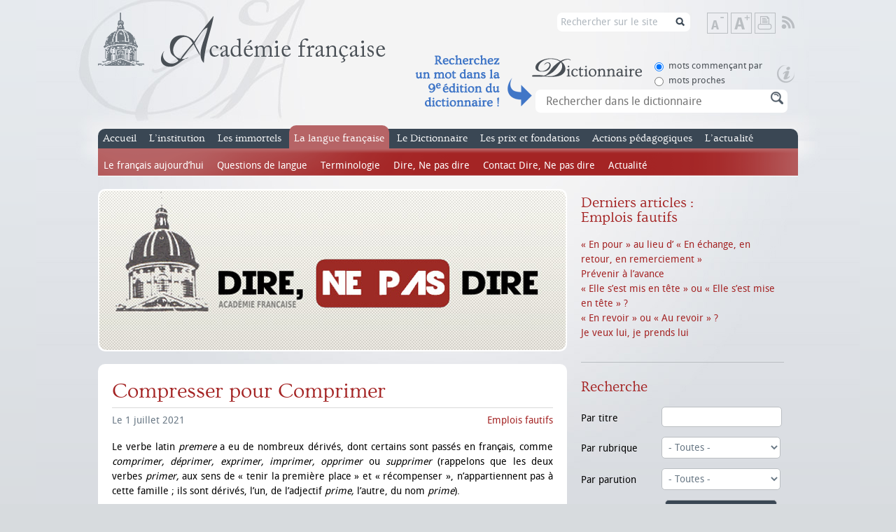

--- FILE ---
content_type: text/html; charset=utf-8
request_url: https://www.academie-francaise.fr/compresser-pour-comprimer
body_size: 9265
content:
<!DOCTYPE html PUBLIC "-//W3C//DTD XHTML+RDFa 1.0//EN"
  "http://www.w3.org/MarkUp/DTD/xhtml-rdfa-1.dtd">
<html xmlns="http://www.w3.org/1999/xhtml" xml:lang="fr"
    version="XHTML+RDFa 1.0" dir="ltr"
  xmlns:content="http://purl.org/rss/1.0/modules/content/"
  xmlns:dc="http://purl.org/dc/terms/"
  xmlns:foaf="http://xmlns.com/foaf/0.1/"
  xmlns:og="http://ogp.me/ns#"
  xmlns:rdfs="http://www.w3.org/2000/01/rdf-schema#"
  xmlns:sioc="http://rdfs.org/sioc/ns#"
  xmlns:sioct="http://rdfs.org/sioc/types#"
  xmlns:skos="http://www.w3.org/2004/02/skos/core#"
  xmlns:xsd="http://www.w3.org/2001/XMLSchema#">

<head profile="http://www.w3.org/1999/xhtml/vocab">
    <meta http-equiv="Content-Type" content="text/html; charset=utf-8" />
<link rel="shortcut icon" href="https://www.academie-francaise.fr/sites/academie-francaise.fr/themes/af/favicon.ico" type="image/vnd.microsoft.icon" />
<meta name="description" content="Le verbe latin premere a eu de nombreux dérivés, dont certains sont passés en français, comme comprimer, déprimer, exprimer, imprimer, opprimer ou supprimer (rappelons que les deux verbes primer, aux sens de « tenir la première..." />
<meta name="keywords" content="académie, française, français, francophonie,académicien, académiciens, institution, institut, France, secrétaireperpétuel, discours, immortels, prix, littéraires, concours, dictionnaire, mécénat, richelieu,mazarin, cardinal, Philippe Beaussant, Jean Bern" />
<meta name="generator" content="Drupal 7 (http://drupal.org)" />
<title>Compresser pour Comprimer | Académie française</title><style type="text/css" media="all">
@import url("https://www.academie-francaise.fr/modules/system/system.base.css?sw7dy1");
@import url("https://www.academie-francaise.fr/modules/system/system.menus.css?sw7dy1");
@import url("https://www.academie-francaise.fr/modules/system/system.messages.css?sw7dy1");
@import url("https://www.academie-francaise.fr/modules/system/system.theme.css?sw7dy1");
</style>
<style type="text/css" media="all">
@import url("https://www.academie-francaise.fr/sites/all/libraries/mediaelement/build/mediaelementplayer.min.css?sw7dy1");
</style>
<style type="text/css" media="all">
@import url("https://www.academie-francaise.fr/sites/academie-francaise.fr/modules/academie/academie.css?sw7dy1");
@import url("https://www.academie-francaise.fr/sites/academie-francaise.fr/modules/academie_columns/academie_columns.css?sw7dy1");
@import url("https://www.academie-francaise.fr/sites/academie-francaise.fr/modules/academie_help/academie_help.css?sw7dy1");
@import url("https://www.academie-francaise.fr/sites/academie-francaise.fr/modules/academie_sidebar/academie_sidebar.css?sw7dy1");
@import url("https://www.academie-francaise.fr/sites/all/modules/date/date_api/date.css?sw7dy1");
@import url("https://www.academie-francaise.fr/modules/field/theme/field.css?sw7dy1");
@import url("https://www.academie-francaise.fr/modules/node/node.css?sw7dy1");
@import url("https://www.academie-francaise.fr/sites/all/modules/sdv/sdv/sdv.css?sw7dy1");
@import url("https://www.academie-francaise.fr/modules/search/search.css?sw7dy1");
@import url("https://www.academie-francaise.fr/modules/user/user.css?sw7dy1");
@import url("https://www.academie-francaise.fr/sites/all/modules/views/css/views.css?sw7dy1");
@import url("https://www.academie-francaise.fr/sites/all/modules/media/modules/media_wysiwyg/css/media_wysiwyg.base.css?sw7dy1");
</style>
<style type="text/css" media="all">
@import url("https://www.academie-francaise.fr/sites/all/modules/ctools/css/ctools.css?sw7dy1");
</style>
<style type="text/css" media="all">
@import url("https://www.academie-francaise.fr/sites/academie-francaise.fr/themes/af/css/reset.css?sw7dy1");
@import url("https://www.academie-francaise.fr/sites/academie-francaise.fr/themes/af/css/styles.css?sw7dy1");
@import url("https://www.academie-francaise.fr/sites/academie-francaise.fr/themes/af/css/colors.css?sw7dy1");
</style>
<style type="text/css" media="print">
@import url("https://www.academie-francaise.fr/sites/academie-francaise.fr/themes/af/css/print.css?sw7dy1");
</style>
<script type="text/javascript" src="https://www.academie-francaise.fr/sites/academie-francaise.fr/files/js/js_YD9ro0PAqY25gGWrTki6TjRUG8TdokmmxjfqpNNfzVU.js"></script>
<script type="text/javascript" src="https://www.academie-francaise.fr/sites/all/libraries/mediaelement/build/mediaelement-and-player.min.js?v=2.1.6"></script>
<script type="text/javascript" src="https://www.academie-francaise.fr/sites/academie-francaise.fr/files/js/js_ICaiHSRm4xzH69gcV-fGfYaf60nGJ4ZYMmrqJOJI6Qo.js"></script>
<script type="text/javascript" src="https://www.academie-francaise.fr/sites/academie-francaise.fr/files/js/js_DcorQSlztWiLT--0W-nK6mv0C830-J3XoonfMMNcarY.js"></script>
<script type="text/javascript" src="https://www.academie-francaise.fr/sites/academie-francaise.fr/files/js/js_eQpzZ8t_mhCzcKK-NZObFfamDzvwYKHp3YGxB0oB2x8.js"></script>
<script type="text/javascript" src="https://www.googletagmanager.com/gtag/js?id=G-FMT9DCG8XZ"></script>
<script type="text/javascript">
<!--//--><![CDATA[//><!--
window.dataLayer = window.dataLayer || [];function gtag(){dataLayer.push(arguments)};gtag("js", new Date());gtag("set", "developer_id.dMDhkMT", true);gtag("config", "G-FMT9DCG8XZ", {"groups":"default"});
//--><!]]>
</script>
<script type="text/javascript" src="https://www.academie-francaise.fr/sites/academie-francaise.fr/files/js/js_gkN36AsOcsI0Nq_eihpV_aN0WAgHP6ieGqF-q46GnFM.js"></script>
<script type="text/javascript" src="https://www.academie-francaise.fr/sites/academie-francaise.fr/files/js/js_kMO0BcIyVJNVQcUgdHtx5vWIUfB2hUZ-4ZA0Vw1h8FM.js"></script>
<script type="text/javascript">
<!--//--><![CDATA[//><!--
jQuery.extend(Drupal.settings, {"basePath":"\/","pathPrefix":"","setHasJsCookie":0,"ajaxPageState":{"theme":"af","theme_token":"xqJoqHQIqcPgcbY_Od48SRQopMywjJiDarPhGs5RA1o","js":{"misc\/jquery.js":1,"misc\/jquery-extend-3.4.0.js":1,"misc\/jquery-html-prefilter-3.5.0-backport.js":1,"misc\/jquery.once.js":1,"misc\/drupal.js":1,"sites\/all\/libraries\/mediaelement\/build\/mediaelement-and-player.min.js":1,"misc\/jquery.cookie.js":1,"misc\/jquery.form.js":1,"misc\/ajax.js":1,"sites\/all\/modules\/sdv\/sdv\/js\/sdv.js":1,"public:\/\/languages\/fr_zW4j_aFC-Uti-s2wYlkL6qYSOoTLtW1FVV1RRDUiD50.js":1,"sites\/all\/modules\/mediaelement\/mediaelement.js":1,"sites\/all\/modules\/google_analytics\/googleanalytics.js":1,"https:\/\/www.googletagmanager.com\/gtag\/js?id=G-FMT9DCG8XZ":1,"0":1,"misc\/progress.js":1,"misc\/autocomplete.js":1,"sites\/academie-francaise.fr\/themes\/af\/js\/scripts.js":1},"css":{"modules\/system\/system.base.css":1,"modules\/system\/system.menus.css":1,"modules\/system\/system.messages.css":1,"modules\/system\/system.theme.css":1,"sites\/all\/libraries\/mediaelement\/build\/mediaelementplayer.min.css":1,"sites\/academie-francaise.fr\/modules\/academie\/academie.css":1,"sites\/academie-francaise.fr\/modules\/academie_columns\/academie_columns.css":1,"sites\/academie-francaise.fr\/modules\/academie_help\/academie_help.css":1,"sites\/academie-francaise.fr\/modules\/academie_sidebar\/academie_sidebar.css":1,"sites\/all\/modules\/date\/date_api\/date.css":1,"sites\/all\/modules\/date\/date_popup\/themes\/datepicker.1.7.css":1,"modules\/field\/theme\/field.css":1,"modules\/node\/node.css":1,"sites\/all\/modules\/sdv\/sdv\/sdv.css":1,"modules\/search\/search.css":1,"modules\/user\/user.css":1,"sites\/all\/modules\/views\/css\/views.css":1,"sites\/all\/modules\/media\/modules\/media_wysiwyg\/css\/media_wysiwyg.base.css":1,"sites\/all\/modules\/ctools\/css\/ctools.css":1,"sites\/academie-francaise.fr\/themes\/af\/css\/reset.css":1,"sites\/academie-francaise.fr\/themes\/af\/css\/styles.css":1,"sites\/academie-francaise.fr\/themes\/af\/css\/colors.css":1,"sites\/academie-francaise.fr\/themes\/af\/css\/print.css":1}},"mediaelementAll":true,"googleanalytics":{"account":["G-FMT9DCG8XZ"],"trackOutbound":1,"trackMailto":1,"trackDownload":1,"trackDownloadExtensions":"7z|aac|arc|arj|asf|asx|avi|bin|csv|doc(x|m)?|dot(x|m)?|exe|flv|gif|gz|gzip|hqx|jar|jpe?g|js|mp(2|3|4|e?g)|mov(ie)?|msi|msp|pdf|phps|png|ppt(x|m)?|pot(x|m)?|pps(x|m)?|ppam|sld(x|m)?|thmx|qtm?|ra(m|r)?|sea|sit|tar|tgz|torrent|txt|wav|wma|wmv|wpd|xls(x|m|b)?|xlt(x|m)|xlam|xml|z|zip"},"urlIsAjaxTrusted":{"\/search\/node":true,"\/system\/ajax":true,"\/compresser-pour-comprimer":true,"\/dire-ne-pas-dire\/recherche":true},"ajax":{"edit-sc-dico-opt-rech-1":{"callback":"ajax_example_autocheckboxes_callback","wrapper":"wrapper_sc_dico_term","method":"replaceWith","effect":"fade","event":"change","url":"\/system\/ajax","submit":{"_triggering_element_name":"sc_dico_opt_rech"}},"edit-sc-dico-opt-rech-0":{"callback":"ajax_example_autocheckboxes_callback","wrapper":"wrapper_sc_dico_term","method":"replaceWith","effect":"fade","event":"change","url":"\/system\/ajax","submit":{"_triggering_element_name":"sc_dico_opt_rech"}}}});
//--><!]]>
</script>
</head>


<body class="html not-front not-logged-in no-sidebars page-node page-node- page-node-19460 node-type-blog page-langue " >
    <div id="wrap">
    <div id="header">
                <a id="logo" href="/" title="Accueil" rel="home">
            <img src="https://www.academie-francaise.fr/sites/academie-francaise.fr/themes/af/logo.png" alt="Académie française" />
        </a>
                
        <div class="header_right">
       
        <div id="tools">
            <!--<a class="item link-search" href="/search/node/" title="Rechercher sur le site">Rechercher sur le site</a><span class="element-invisible"> | </span>-->
            <a class="item text-reset" href="#" title="Rétablir la taille de texte">Rétablir la taille de texte</a><span class="element-invisible"> | </span>
            <a class="item text-down" href="#" title="Diminuer la taille de texte">Diminuer la taille de texte</a><span class="element-invisible"> | </span>
            <a class="item text-up" href="#" title="Augmenter la taille de texte">Augmenter la taille de texte</a><span class="element-invisible"> | </span>
            <a class="item print" href="javascript:window.print();" title="Imprimer">Imprimer</a><span class="element-invisible"> | </span>
                        <a class="item rss" href="/rss.xml" title="Flux RSS" target="_blank">Flux RSS</a>
        </div>
         <div id="search2"><form class="search-form" action="/search/node" method="post" id="search-form" accept-charset="UTF-8"><div><div class="container-inline form-wrapper" id="edit-basic"><div class="form-item form-type-textfield form-item-keys">
  <label for="edit-keys">Saisissez vos mots-clés </label>
 <input type="text" id="edit-keys" name="keys" value="Rechercher sur le site" size="40" maxlength="255" class="form-text" />
</div>
<input type="submit" id="edit-submit--3" name="op" value="Rechercher sur le site" class="form-submit" /></div><input type="hidden" name="form_build_id" value="form-JmEj4LnsrFaE-rfr32vYUFRr3SI0uS7I_E5-xEp9WRI" />
<input type="hidden" name="form_id" value="search_form" />
</div></form></div>
        <span class="clearfix"></span>
        <div class="header_accroche_dico_api"></div>
        <div id="search">
              <div class="region region-header">
    <div id="block-academie-dico-form-recherche-dico" class="block block-academie-dico">
                
    <div class="content">
        <form action="/compresser-pour-comprimer" method="post" id="form-recherche-dico" accept-charset="UTF-8"><div><div class="dico_bloc_options"><div id="edit-sc-dico-opt-rech" class="form-radios"><div class="form-item form-type-radio form-item-sc-dico-opt-rech">
 <input type="radio" id="edit-sc-dico-opt-rech-1" name="sc_dico_opt_rech" value="1" checked="checked" class="form-radio" />  <label class="option" for="edit-sc-dico-opt-rech-1">mots commençant par </label>

</div>
<div class="form-item form-type-radio form-item-sc-dico-opt-rech">
 <input type="radio" id="edit-sc-dico-opt-rech-0" name="sc_dico_opt_rech" value="0" class="form-radio" />  <label class="option" for="edit-sc-dico-opt-rech-0">mots proches </label>

</div>
</div></div><a href="https://www.dictionnaire-academie.fr/lancement" class="picto_aide_dico"></a><div id="wrapper_sc_dico_term"><div class="form-item form-type-textfield form-item-sc-dico-term">
  <label for="edit-sc-dico-term">Recherche </label>
 <input placeholder="Rechercher dans le dictionnaire" class="bloc_rech_dico auto_submit form-text form-autocomplete" type="text" id="edit-sc-dico-term" name="sc_dico_term" value="" size="30" maxlength="128" /><input type="hidden" id="edit-sc-dico-term-autocomplete" value="https://www.academie-francaise.fr/index.php?q=dico/autocomplete_1" disabled="disabled" class="autocomplete" />
</div>
</div><div><input class="bt form-submit form-submit" type="submit" id="edit-submit" name="op" value="Rechercher" /></div><input type="hidden" name="form_build_id" value="form-bcO5om42b0gAzP-1-3HtVwV19S_aZyrzCPRH1PBzmQU" />
<input type="hidden" name="form_id" value="form_recherche_dico" />
</div></form>        <span class="clearfix"></span>
    </div>
</div>  </div>
             <span class="clearfix"></span>
        </div>
        </div>        
        
        <span class="clearfix"></span>
        <strong class="element-invisible">Menu principal</strong>
        <div id="main-menu">
            <ul class="menu"><li class="first leaf empty"><a href="/" title="Accueil du site officiel de l&#039;Académie française">Accueil</a><div class="menu"></div></li>
<li class="expanded menu-institution"><a href="/linstitution/lorganisation" title="L&#039;institution">L’institution</a><ul class="menu"><li class="first expanded"><a href="/linstitution/lhistoire" title="L&#039;histoire de l&#039;Académie française">L’histoire</a><ul class="menu"><li class="first leaf"><a href="/linstitution/apercu-historique" title="Aperçu historique">Aperçu historique</a><div class="menu"></div></li>
<li class="leaf"><a href="/linstitution-lhistoire/les-grandes-dates" title="les grandes dates de l&#039;Académie française">Les grandes dates</a><div class="menu"></div></li>
<li class="last leaf"><a href="/linstitution/le-palais-de-linstitut" title="Le palais de l&#039;Institut, le bâtiment">Le palais de l&#039;Institut</a><div class="menu"></div></li>
</ul></li>
<li class="leaf"><a href="/linstitution/les-missions" title="Les missions de l&#039;Académie française">Les missions</a><div class="menu"></div></li>
<li class="leaf"><a href="/linstitution/lorganisation" title="L&#039;organisation de l&#039;Académie française">L’organisation</a><div class="menu"></div></li>
<li class="leaf"><a href="/linstitution/statuts-et-reglements" title="Les statuts de l&#039;Académie française">Les statuts</a><div class="menu"></div></li>
<li class="last leaf"><a href="http://www.academie-francaise.fr/linstitution/les-decisions-internes" title="">Les décisions internes</a><div class="menu"></div></li>
</ul></li>
<li class="expanded menu-immortels"><a href="/les-immortels/les-quarante-aujourdhui" title="Les immortels, nom donné aux académiciens">Les immortels</a><ul class="menu"><li class="first leaf"><a href="/les-immortels/les-quarante-aujourdhui" title="Les quarante aujourd&#039;hui">Les membres</a><div class="menu"></div></li>
<li class="leaf"><a href="/les-immortels/de-la-candidature-la-reception" title="De la candidature à la réception">Devenir immortel</a><div class="menu"></div></li>
<li class="leaf"><a href="/les-immortels/lhabit-vert-et-lepee" title="L&#039;habit vert et l&#039;épée">L’habit vert et l’épée</a><div class="menu"></div></li>
<li class="leaf"><a href="/les-immortels/discours-et-travaux-academiques" title="Discours et travaux académiques des académiciens">Les discours</a><div class="menu"></div></li>
<li class="leaf"><a href="/les-immortels/les-publications" title="Publications des académiciens">Les publications</a><div class="menu"></div></li>
<li class="last leaf"><a href="/videos-des-receptions-sous-la-coupole" title="">Les vidéos</a><div class="menu"></div></li>
</ul></li>
<li class="expanded active-trail menu-langue"><a href="/questions-de-langue" title="La langue française">La langue française</a><ul class="menu"><li class="first leaf"><a href="/la-langue-francaise/le-francais-aujourdhui" title="Le français aujourd&#039;hui">Le français aujourd’hui</a><div class="menu"></div></li>
<li class="leaf"><a href="/questions-de-langue" title="Questions de langue fréquemment posées">Questions de langue</a><div class="menu"></div></li>
<li class="leaf"><a href="/la-langue-francaise/terminologie" title="Terminologie et néologie">Terminologie</a><div class="menu"></div></li>
<li class="expanded"><a href="/dire-ne-pas-dire" title="Rubrique Dire, ne pas dire">Dire, Ne pas dire</a><ul class="menu"><li class="first leaf"><a href="/dire-ne-pas-dire" title="Accueil de la rubrique Dire, Ne pas dire">Accueil</a><div class="menu"></div></li>
<li class="leaf"><a href="/dire-ne-pas-dire/emplois-fautifs" title="Emplois fautifs de la rubrique Dire, ne pas dire">Emplois fautifs</a><div class="menu"></div></li>
<li class="leaf"><a href="/dire-ne-pas-dire/extensions-de-sens-abusives" title="Extensions de sens abusives, rubrique Dire, ne pas dire">Extensions de sens abusives</a><div class="menu"></div></li>
<li class="leaf"><a href="/dire-ne-pas-dire/anglicismes-neologismes-mots-voyageurs" title="Néologismes et anglicismes de la rubrique Dire, ne pas dire">Néologismes &amp; anglicismes</a><div class="menu"></div></li>
<li class="leaf"><a href="/dire-ne-pas-dire/expressions-bonheurs-surprises" title="Bonheurs et surprises de la rubrique Dire, ne pas dire">Bonheurs &amp; surprises</a><div class="menu"></div></li>
<li class="leaf"><a href="/dire-ne-pas-dire/bloc-notes" title="Bloc-notes des académiciens, rubrique Dire, ne pas dire">Bloc-notes</a><div class="menu"></div></li>
<li class="leaf"><a href="/dire-ne-pas-dire/courrier-des-internautes" title="Courrier des internautes de Dire, ne pas dire">Courrier des internautes</a><div class="menu"></div></li>
<li class="last leaf"><a href="/la-langue-francaise-dire-ne-pas-dire/dire-ne-pas-dire">Dire, Ne pas dire</a><div class="menu"></div></li>
</ul></li>
<li class="leaf"><a href="http://www.academie-francaise.fr/la-langue-francaise-dire-ne-pas-dire/dire-ne-pas-dire" title="Contacter le service du Dictionnaire">Contact Dire, Ne pas dire</a><div class="menu"></div></li>
<li class="last leaf"><a href="/la-langue-francaise/actualite" title="Semaine de la langue française, actualité de dire ne pas dire">Actualité</a><div class="menu"></div></li>
</ul></li>
<li class="expanded menu-dictionnaire"><a href="/le-dictionnaire/la-9e-edition" title="Le dictionnaire de l&#039;Académie française">Le Dictionnaire</a><ul class="menu"><li class="first expanded"><a href="/le-dictionnaire/la-9e-edition" title="La 9e édition du Dictionnaire de l&#039;Académie française">La 9e édition</a><ul class="menu"><li class="first leaf"><a href="/le-dictionnaire-la-9e-edition/exemples-de-mots-nouveaux" title="Mots nouveaux du Dictionnaire de l&#039;Académie française">Mots nouveaux</a><div class="menu"></div></li>
<li class="leaf"><a href="/le-dictionnaire-la-9e-edition/exemples-de-mots-supprimes" title="Mots supprimés du Dictionnaire de l&#039;Académie française">Mots supprimés</a><div class="menu"></div></li>
<li class="leaf"><a href="/le-dictionnaire-la-9e-edition/exemples-de-mots-dorigine-etrangere" title="Mots étrangers du Dictionnaire de l&#039;Académie française">Mots étrangers</a><div class="menu"></div></li>
<li class="leaf"><a href="/le-dictionnaire-la-9e-edition/exemples-de-remarques-normatives" title="Remarques normatives de l&#039;Académie française">Remarques normatives</a><div class="menu"></div></li>
<li class="last leaf"><a href="/le-dictionnaire-la-9e-edition/addenda" title="Addenda au Dictionnaire de l&#039;Académie française">Addenda</a><div class="menu"></div></li>
</ul></li>
<li class="expanded"><a href="/le-dictionnaire/les-neuf-prefaces" title="les neuf préfaces du Dictionnaire de l&#039;Académie française">Les neuf préfaces</a><ul class="menu"><li class="first leaf"><a href="/le-dictionnaire-les-neuf-prefaces/preface-de-la-premiere-edition-1694" title="1re préface du Dictionnaire de l&#039;Académie française">1re préface</a><div class="menu"></div></li>
<li class="leaf"><a href="/le-dictionnaire-les-neuf-prefaces/preface-de-la-deuxieme-edition-1718" title="2e préface du Dictionnaire de l&#039;Académie française">2e préface</a><div class="menu"></div></li>
<li class="leaf"><a href="/le-dictionnaire-les-neufs-prefaces/preface-de-la-troisieme-edition-1740" title="3e préface du Dictionnaire de l&#039;Académie française">3e préface</a><div class="menu"></div></li>
<li class="leaf"><a href="/le-dictionnaire-les-neufs-prefaces/preface-de-la-quatrieme-edition-1762" title="4e préface du Dictionnaire de l&#039;Académie française">4e préface</a><div class="menu"></div></li>
<li class="leaf"><a href="/le-dictionnaire-les-neufs-prefaces/preface-de-la-cinquieme-edition-1798" title="5e préface du Dictionnaire de l&#039;Académie française">5e préface</a><div class="menu"></div></li>
<li class="leaf"><a href="/le-dictionnaire-les-neuf-prefaces/sixieme-preface" title="6e préface du Dictionnaire de l&#039;Académie française">6e préface</a><div class="menu"></div></li>
<li class="leaf"><a href="/le-dictionnaire-les-neufs-prefaces/preface-de-la-septieme-edition-1877" title="7e préface du Dictionnaire de l&#039;Académie française">7e préface</a><div class="menu"></div></li>
<li class="leaf"><a href="/le-dictionnaire-les-neufs-prefaces/preface-de-la-huitieme-edition-1932-1935" title="8e préface du Dictionnaire de l&#039;Académie française">8e préface</a><div class="menu"></div></li>
<li class="last leaf"><a href="/le-dictionnaire-les-neuf-prefaces/preface-la-neuvieme-edition" title="9e préface du Dictionnaire de l&#039;Académie française">9e préface</a><div class="menu"></div></li>
</ul></li>
<li class="leaf"><a href="/le-dictionnaire/portail-numerique-du-dictionnaire-de-lacademie-francaise" title="Portail numérique du Dictionnaire de l’Académie française">Dictionnaire en ligne</a><div class="menu"></div></li>
<li class="leaf"><a href="/le-dictionnaire/commission-du-dictionnaire" title="Composition de la Commission du Dictionnaire">Commission du Dictionnaire</a><div class="menu"></div></li>
<li class="last leaf"><a href="/le-dictionnaire/service-du-dictionnaire" title="Contacter le service du Dictionnaire">Contact Dictionnaire</a><div class="menu"></div></li>
</ul></li>
<li class="expanded menu-prix"><a href="/reglement-des-concours" title="Les prix et fondations de l&#039;Académie française">Les prix et fondations</a><ul class="menu"><li class="first expanded"><a href="/reglement-des-concours" title="Prix littéraires de l&#039;Académie française">Prix littéraires</a><ul class="menu"><li class="first leaf"><a href="/les-prix-prix-litteraires/historique" title="Présentation des prix de l&#039;Académie française">Présentation</a><div class="menu"></div></li>
<li class="leaf"><a href="/reglement-des-concours" title="Règlement des concours de l&#039;Académie française">Règlement des concours</a><div class="menu"></div></li>
<li class="leaf"><a href="/les-prix-et-fondations-prix-litteraires/grands-prix" title="Grands Prix de l&#039;Académie française">Grands Prix</a><div class="menu"></div></li>
<li class="leaf"><a href="/les-prix-prix-litteraires/prix-de-fondations" title="Prix de fondations de l&#039;Académie française">Prix de fondations</a><div class="menu"></div></li>
<li class="leaf"><a href="/les-prix-et-fondations-prix-litteraires-prix-anciens/prix-anciens" title="Prix anciens n&#039;étant plus attribués">Prix anciens</a><div class="menu"></div></li>
<li class="leaf"><a href="/les-prix-et-fondations-prix-litteraires/prix-de-linstitut" title="Prix de l&#039;Institut sur proposition de l&#039;Académie française">Prix de l&#039;Institut</a><div class="menu"></div></li>
<li class="leaf"><a href="/les-prix-et-fondations-prix-litteraires/les-laureats" title="Les lauréats. Recherche dans les prix">Les lauréats</a><div class="menu"></div></li>
<li class="last leaf"><a href="/les-prix-et-fondations-prix-litteraires/service-des-prix-litteraires" title="Contacter le service des prix littéraires">Contact Prix littéraires</a><div class="menu"></div></li>
</ul></li>
<li class="expanded"><a href="/les-prix-et-mecenats/prix-des-familles-nombreuses" title="Prix d’œuvres de l&#039;Académie française">Prix d’œuvres</a><ul class="menu"><li class="first leaf"><a href="/les-prix-et-mecenats/prix-des-familles-nombreuses" title="Prix des familles nombreuses">Prix des familles nombreuses</a><div class="menu"></div></li>
<li class="leaf"><a href="/les-prix-et-mecenats/bourses" title="Bourses attribuées par l&#039;Académie française">Bourses</a><div class="menu"></div></li>
<li class="leaf"><a href="/les-prix-et-fondations-prix-doeuvres/fondations-destinees-aux-actes-de-vertu" title="Fondations destinées aux actes de vertu">Fondations destinées aux actes de vertu</a><div class="menu"></div></li>
<li class="last leaf"><a href="/service-des-oeuvres-sociales" title="Contacter le service des œuvres sociales">Contact</a><div class="menu"></div></li>
</ul></li>
<li class="last leaf"><a href="/les-prix-et-fondations/les-prix-litteraires-images-documents">Images &amp; documents</a><div class="menu"></div></li>
</ul></li>
<li class="expanded menu-action-pedagogique"><a href="/actions-pedagogiques/visites-pedagogiques-de-lacademie" title="">Actions pédagogiques</a><ul class="menu"><li class="first leaf"><a href="/actions-pedagogiques/ressources-pedagogiques-0">Ressources pédagogiques</a><div class="menu"></div></li>
<li class="leaf"><a href="/actions-pedagogiques/visites-pedagogiques-de-lacademie" title="Visites de l&#039;Académie">Visites pédagogiques</a><div class="menu"></div></li>
<li class="leaf"><a href="/actions-pedagogiques/partenariats-et-collaborations" title="Partenariats et collaborations">Partenariats et collaborations</a><div class="menu"></div></li>
<li class="last leaf"><a href="/phototheque" title="">L&#039;Académie en images</a><div class="menu"></div></li>
</ul></li>
<li class="last leaf empty"><a href="/actualites" title="L&#039;actualité de l&#039;Académie française">L’actualité</a><div class="menu"></div></li>
</ul>            <span class="clearfix"></span>
        </div>
    </div>
    <div id="body">
        <div id="content">
                                      <div class="region region-content">
    <div id="block-academie-academie-banner" class="block block-academie">
                
    <div class="content">
        <img src="/sites/academie-francaise.fr/modules/academie_blog/images/banner.jpg" alt="Dire, ne pas dire" title="Dire, ne pas dire" />
        <span class="clearfix"></span>
    </div>
</div><div id="block-system-main" class="block block-system">
            <h1>
        Compresser pour Comprimer                <span class="clearfix"></span>
    </h1>
            
    <div class="content">
        <div id="node-19460" class="node node-blog node-promoted node-sticky content-langue with-category clearfix" about="/compresser-pour-comprimer" typeof="sioc:Item foaf:Document">
            <span property="dc:title" content="Compresser pour Comprimer" class="rdf-meta element-hidden"></span>    
        <p class="date"><span property="dc:date dc:created" content="2021-07-02T06:32:17+02:00" datatype="xsd:dateTime">Le 1 juillet 2021</span></p>
        
        <p class="category color"><a href="/dire-ne-pas-dire/emplois-fautifs">Emplois fautifs</a></p>
        
    <div class="content clearfix">
    <div class="field field-name-field-body field-type-academie-columns field-label-hidden"><div class="field-items"><div class="field-item even"><div class="academie-columns academie-columns-1">
<p style="text-align:justify">Le verbe latin <i>premere </i>a eu de nombreux dérivés, dont certains sont passés en français, comme <i>comprimer, déprimer, exprimer, imprimer, opprimer </i>ou <i>supprimer </i>(rappelons que les deux verbes <i>primer, </i>aux sens de « tenir la première place » et « récompenser », n’appartiennent pas à cette famille ; ils sont dérivés, l’un, de l’adjectif <i>prime,</i> l’autre, du nom <i>prime</i>).</p>
<p style="text-align:justify">Mais il en est aussi d’autres qui furent formés à partir de <i>pressum, </i>supin de ce même verbe <i>premere,</i> comme <i>oppresser</i> et <i>presser.</i> À ces formes il convient de ne pas ajouter <i>compresser. </i>Certes existe le nom <i>compression, </i>mais, de même qu’<i>expression, impression </i>ou <i>suppression </i>n’ont pas justifié la création des verbes fautifs <i>expresser, impresser </i>ou <i>suppresser, </i>l’existence du nom <i>compression </i>ne peut légitimer celle d’un verbe <i>compresser.</i></p>
<p style="text-align:justify"> </p>
<table style="width:447.7pt" width="597"><tbody><tr><td style="width:228.0pt" width="304">
<p align="center" style="text-align:center"><strong>on dit</strong></p>
</td>
<td style="width:219.7pt" width="293">
<p align="center" style="text-align:center"><strong>on ne dit pas</strong></p>
</td>
</tr><tr><td style="width:228.0pt" width="304">
<p><i>Ses vêtements lui compriment le corps</i></p>
<p><i>Il faut comprimer l’artère</i></p>
<p><i>Les voyageurs sont comprimés dans le métro</i></p>
</td>
<td style="width:219.7pt" width="293">
<p style="text-align:justify"><i>Ses vêtements lui compressent le corps</i></p>
<p style="text-align:justify"><i>Il faut compresser l’artère</i></p>
<p style="text-align:justify"><i>Les voyageurs sont compressés dans le métro</i></p>
</td>
</tr></tbody></table></div>
<p></p>
</div></div></div>    </div>
    
    </div>        <span class="clearfix"></span>
    </div>
</div>  </div>
        </div>
        <div id="sidebar">
              <div class="region region-sidebar">
    <div id="block-academie-blog-academie-blog-last-articles" class="block block-academie-blog">
            <h2>
        Derniers articles :<br/>Emplois fautifs                <span class="clearfix"></span>
    </h2>
            
    <div class="content">
        <ul class="links"><li class="0 first"><a href="/en-pour-au-lieu-d-en-echange-en-retour-en-remerciement">« En pour » au lieu d’ « En échange, en retour, en remerciement »</a></li>
<li class="1"><a href="/prevenir-lavance">Prévenir à l’avance</a></li>
<li class="2"><a href="/elle-sest-mis-en-tete-ou-elle-sest-mise-en-tete">« Elle s’est mis en tête » ou « Elle s’est mise en tête » ? </a></li>
<li class="3"><a href="/en-revoir-ou-au-revoir">« En revoir » ou « Au revoir » ?</a></li>
<li class="4 last"><a href="/je-veux-lui-je-prends-lui">Je veux lui, je prends lui</a></li>
</ul>        <span class="clearfix"></span>
    </div>
</div><div id="block-academie-blog-academie-blog-search" class="block block-academie-blog">
            <h2>
        Recherche                <span class="clearfix"></span>
    </h2>
            
    <div class="content">
        <form action="/dire-ne-pas-dire/recherche" method="get" id="academie-blog-search-form" accept-charset="UTF-8"><div><div class="form-item form-type-textfield form-item-titre">
  <label for="edit-titre">Par titre </label>
 <input type="text" id="edit-titre" name="titre" value="" size="60" maxlength="128" class="form-text" />
</div>
<div class="form-item form-type-select form-item-rubrique">
  <label for="edit-rubrique">Par rubrique </label>
 <select id="edit-rubrique" name="rubrique" class="form-select"><option value="" selected="selected">- Toutes -</option><option value="367">Bloc-notes</option><option value="3488">Nuancier des mots</option><option value="363">Emplois fautifs</option><option value="364">Anglicismes, Néologismes &amp; Mots voyageurs</option><option value="365">Extensions de sens abusives</option><option value="366">Expressions, Bonheurs &amp; surprises</option><option value="368">Courrier des internautes</option></select>
</div>
<div class="form-item form-type-select form-item-date">
  <label for="edit-date">Par parution </label>
 <select id="edit-date" name="date" class="form-select"><option value="" selected="selected">- Toutes -</option><option value="2026-01-08">Janvier 2026</option><option value="2025-12-11">Décembre 2025</option><option value="2025-11-06">Novembre 2025</option><option value="2025-10-20">Octobre 2025</option><option value="2025-10-03">Octobre 2025</option><option value="2025-07-03">Juillet 2025</option><option value="2025-06-19">Juin 2025</option><option value="2025-05-15">Mai 2025</option><option value="2025-04-03">Avril 2025</option><option value="2025-03-06">Mars 2025</option><option value="2025-01-23">Janvier 2025</option><option value="2024-12-12">Décembre 2024</option><option value="2024-11-07">Novembre 2024</option><option value="2024-10-03">Octobre 2024</option><option value="2024-07-04">Juillet 2024</option><option value="2024-06-06">Juin 2024</option><option value="2024-05-13">Mai 2024</option><option value="2024-04-11">Avril 2024</option><option value="2024-03-07">Mars 2024</option><option value="2024-02-01">Février 2024</option><option value="2024-01-08">Janvier 2024</option><option value="2023-12-07">Décembre 2023</option><option value="2023-11-02">Novembre 2023</option><option value="2023-10-05">Octobre 2023</option><option value="2023-07-06">Juillet 2023</option><option value="2023-06-08">Juin 2023</option><option value="2023-05-04">Mai 2023</option><option value="2023-04-06">Avril 2023</option><option value="2023-03-02">Mars 2023</option><option value="2023-02-02">Février 2023</option><option value="2023-01-05">Janvier 2023</option><option value="2022-12-01">Décembre 2022</option><option value="2022-11-03">Novembre 2022</option><option value="2022-10-06">Octobre 2022</option><option value="2022-09-01">Septembre 2022</option><option value="2022-07-07">Juillet 2022</option><option value="2022-06-02">Juin 2022</option><option value="2022-05-05">Mai 2022</option><option value="2022-04-07">Avril 2022</option><option value="2022-03-03">Mars 2022</option><option value="2022-02-03">Février 2022</option><option value="2022-01-06">Janvier 2022</option><option value="2021-12-02">Décembre 2021</option><option value="2021-11-04">Novembre 2021</option><option value="2021-10-07">Octobre 2021</option><option value="2021-09-02">Septembre 2021</option><option value="2021-07-01">Juillet 2021</option><option value="2021-06-03">Juin 2021</option><option value="2021-05-06">Mai 2021</option><option value="2021-04-01">Avril 2021</option><option value="2021-03-31">Mars 2021</option><option value="2021-03-04">Mars 2021</option><option value="2021-02-04">Février 2021</option><option value="2021-01-07">Janvier 2021</option><option value="2020-12-03">Décembre 2020</option><option value="2020-11-05">Novembre 2020</option><option value="2020-10-01">Octobre 2020</option><option value="2020-07-02">Juillet 2020</option><option value="2020-06-11">Juin 2020</option><option value="2020-05-07">Mai 2020</option><option value="2020-04-02">Avril 2020</option><option value="2020-03-05">Mars 2020</option><option value="2020-02-06">Février 2020</option><option value="2020-01-09">Janvier 2020</option><option value="2019-12-05">Décembre 2019</option><option value="2019-11-07">Novembre 2019</option><option value="2019-10-03">Octobre 2019</option><option value="2019-09-05">Septembre 2019</option><option value="2019-07-04">Juillet 2019</option><option value="2019-06-06">Juin 2019</option><option value="2019-05-02">Mai 2019</option><option value="2019-04-04">Avril 2019</option><option value="2019-03-11">Mars 2019</option><option value="2019-02-08">Février 2019</option><option value="2019-01-10">Janvier 2019</option><option value="2018-12-13">Décembre 2018</option><option value="2018-11-08">Novembre 2018</option><option value="2018-10-04">Octobre 2018</option><option value="2018-09-06">Septembre 2018</option><option value="2018-07-05">Juillet 2018</option><option value="2018-06-07">Juin 2018</option><option value="2018-05-04">Mai 2018</option><option value="2018-04-06">Avril 2018</option><option value="2018-03-02">Mars 2018</option><option value="2018-02-01">Février 2018</option><option value="2017-12-07">Décembre 2017</option><option value="2017-11-02">Novembre 2017</option><option value="2017-10-05">Octobre 2017</option><option value="2017-09-07">Septembre 2017</option><option value="2017-07-07">Juillet 2017</option><option value="2017-06-01">Juin 2017</option><option value="2017-05-04">Mai 2017</option><option value="2017-04-06">Avril 2017</option><option value="2017-03-02">Mars 2017</option><option value="2017-02-02">Février 2017</option><option value="2017-01-05">Janvier 2017</option><option value="2016-12-01">Décembre 2016</option><option value="2016-11-03">Novembre 2016</option><option value="2016-10-06">Octobre 2016</option><option value="2016-09-01">Septembre 2016</option><option value="2016-08-04">Août 2016</option><option value="2016-07-12">Juillet 2016</option><option value="2016-06-02">Juin 2016</option><option value="2016-05-04">Mai 2016</option><option value="2016-04-07">Avril 2016</option><option value="2016-03-03">Mars 2016</option><option value="2016-02-05">Février 2016</option><option value="2016-01-07">Janvier 2016</option><option value="2015-12-04">Décembre 2015</option><option value="2015-11-05">Novembre 2015</option><option value="2015-10-01">Octobre 2015</option><option value="2015-09-07">Septembre 2015</option><option value="2015-07-08">Juillet 2015</option><option value="2015-06-04">Juin 2015</option><option value="2015-05-07">Mai 2015</option><option value="2015-04-02">Avril 2015</option><option value="2015-03-05">Mars 2015</option><option value="2015-02-05">Février 2015</option><option value="2015-01-08">Janvier 2015</option><option value="2014-12-04">Décembre 2014</option><option value="2014-11-06">Novembre 2014</option><option value="2014-10-02">Octobre 2014</option><option value="2014-09-09">Septembre 2014</option><option value="2014-07-11">Juillet 2014</option><option value="2014-06-19">Juin 2014</option><option value="2014-06-10">Juin 2014</option><option value="2014-05-05">Mai 2014</option><option value="2014-04-03">Avril 2014</option><option value="2014-03-06">Mars 2014</option><option value="2014-02-06">Février 2014</option><option value="2014-01-06">Janvier 2014</option><option value="2013-12-05">Décembre 2013</option><option value="2013-11-07">Novembre 2013</option><option value="2013-11-05">Novembre 2013</option><option value="2013-10-03">Octobre 2013</option><option value="2013-08-29">Août 2013</option><option value="2013-07-08">Juillet 2013</option><option value="2013-06-06">Juin 2013</option><option value="2013-05-02">Mai 2013</option><option value="2013-04-04">Avril 2013</option><option value="2013-03-07">Mars 2013</option><option value="2013-02-07">Février 2013</option><option value="2013-01-03">Janvier 2013</option><option value="2012-12-03">Décembre 2012</option><option value="2012-11-08">Novembre 2012</option><option value="2012-10-04">Octobre 2012</option><option value="2012-09-06">Septembre 2012</option><option value="2012-07-10">Juillet 2012</option><option value="2012-06-07">Juin 2012</option><option value="2012-05-03">Mai 2012</option><option value="2012-04-05">Avril 2012</option><option value="2012-03-01">Mars 2012</option><option value="2012-02-02">Février 2012</option><option value="2012-01-05">Janvier 2012</option><option value="2011-12-01">Décembre 2011</option><option value="2011-11-03">Novembre 2011</option><option value="2011-10-06">Octobre 2011</option></select>
</div>
<input type="hidden" name="form_build_id" value="form-PouDuJ5YDJRE_WyaeTl6gAdzOSqVCzzSFYvl2z3Uihg" />
<input type="hidden" name="form_id" value="academie_blog_search_form" />
<div class="form-actions form-wrapper" id="edit-actions"><input type="submit" id="edit-submit--2" name="op" value="Rechercher" class="form-submit" /></div></div></form>        <span class="clearfix"></span>
    </div>
</div>  </div>
        </div>
        <span class="clearfix"></span>
    </div>
    <div id="footer" >
                <div id="footer-links" class="block">
            <strong class="element-invisible">Menu secondaire</strong>
            <ul class="menu">
                <li><a href="/questions-de-langue"><strong>Poser une question de langue </strong>sur un point précis de français</a></li>
                <li><a href="https://www.dictionnaire-academie.fr" target="_blank" rel="nofollow"><strong>Consulter le Dictionnaire </strong>sur le nouveau site publié par l'Académie française<span class="small"></span></a></li>                <li><a href="/reglement-des-concours"><strong>Concourir pour un prix </strong>Règlement des prix littéraires</a></li>
                <li><a href="/dire-ne-pas-dire"><strong>Découvrir « Dire, Ne pas dire » </strong>et le bloc-notes des académiciens</a></li>
            </ul>
            <span class="clearfix"></span>
        </div>
        <div id="footer-menu" class="block">
            <img id="logo-mini" src="/sites/academie-francaise.fr/themes/af/images/logo-micro.png" alt="" />
            <ul class="menu"><li class="first leaf"><a href="https://www.linkedin.com/company/acad%C3%A9mie-fran%C3%A7aise/?viewAsMember=true" title="">Linkedin</a></li>
<li class="leaf"><a href="/contact" title="Formulaire de contact">Contact</a></li>
<li class="leaf"><a href="/contact-presse" title="">Contact presse</a></li>
<li class="leaf"><a href="/mentions-legales" title="">Mentions légales</a></li>
<li class="leaf"><a href="/search" title="">Rechercher sur le site</a></li>
<li class="last leaf"><a href="/ressources-humaines" title="">Ressources humaines</a></li>
</ul>            <span class="clearfix"></span>
        </div>
        <span class="clearfix"></span>
    </div>
</div>    <script type="text/javascript">
        // Changement des apostrophes
        (function ($) {
            var content = $('#block-system-main').html();
            if (content && content.indexOf("'") >= 0) {
                content = content.replace("'", '&#146;');
                $('#block-system-main').html(content);
            }
            
            content = $('#sidebar').html();
            if (content && content.indexOf("'") >= 0) {
                content = content.replace("'", '&#146;');
                $('#sidebar').html(content);
            }
        })(jQuery);
    </script>
    </body>
</html>
